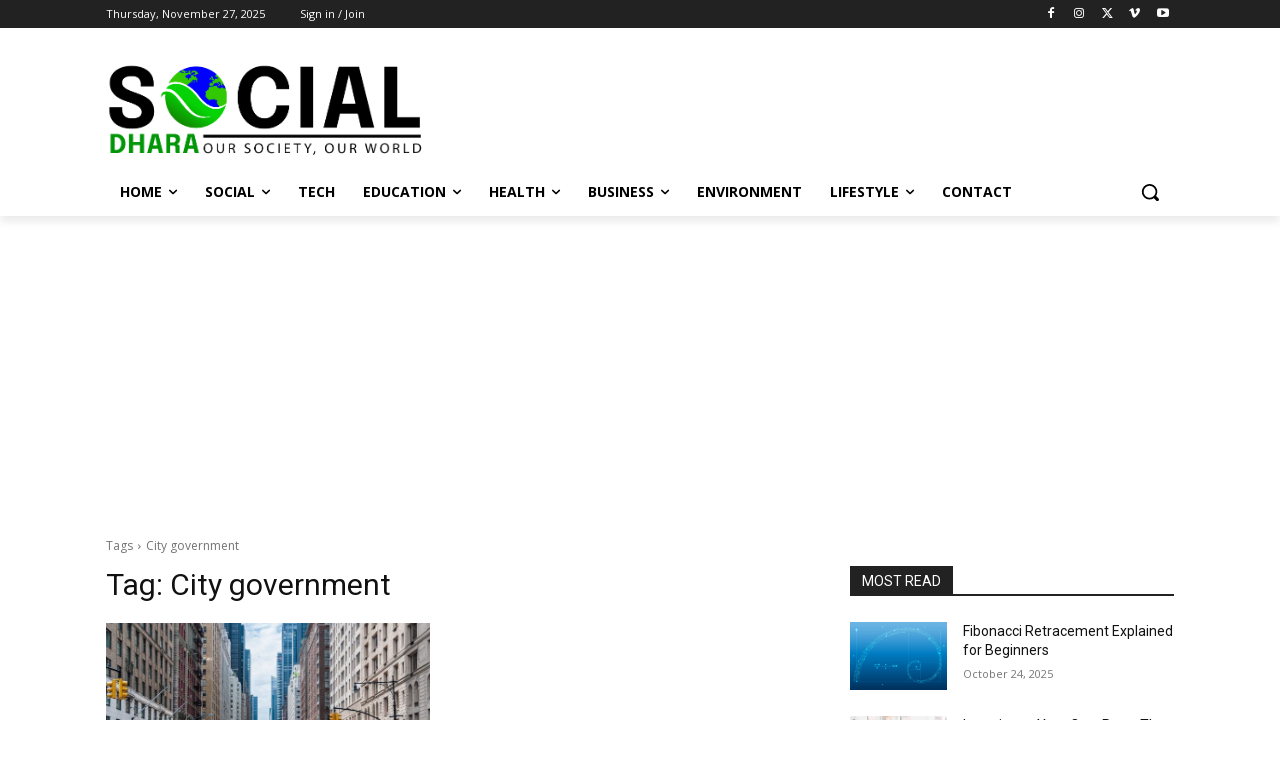

--- FILE ---
content_type: text/html; charset=utf-8
request_url: https://www.google.com/recaptcha/api2/aframe
body_size: 267
content:
<!DOCTYPE HTML><html><head><meta http-equiv="content-type" content="text/html; charset=UTF-8"></head><body><script nonce="bRGGO70pRcrsTFyQiXXfMg">/** Anti-fraud and anti-abuse applications only. See google.com/recaptcha */ try{var clients={'sodar':'https://pagead2.googlesyndication.com/pagead/sodar?'};window.addEventListener("message",function(a){try{if(a.source===window.parent){var b=JSON.parse(a.data);var c=clients[b['id']];if(c){var d=document.createElement('img');d.src=c+b['params']+'&rc='+(localStorage.getItem("rc::a")?sessionStorage.getItem("rc::b"):"");window.document.body.appendChild(d);sessionStorage.setItem("rc::e",parseInt(sessionStorage.getItem("rc::e")||0)+1);localStorage.setItem("rc::h",'1764309663305');}}}catch(b){}});window.parent.postMessage("_grecaptcha_ready", "*");}catch(b){}</script></body></html>